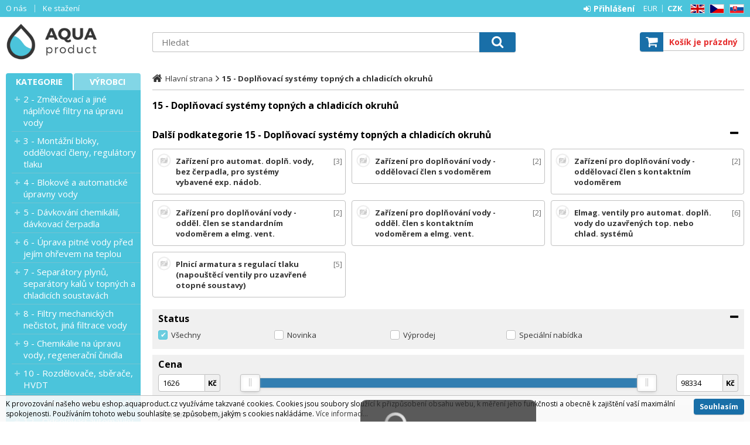

--- FILE ---
content_type: text/html
request_url: https://eshop.aquaproduct.cz/15-doplnovaci-systemy-topnych-a-chladicich-okruhu_c18.html
body_size: 16216
content:

<!DOCTYPE html>
<html lang="cs">

<head>
  
  <meta charset="utf-8" />
  <link rel="canonical" href="https://eshop.aquaproduct.cz/15-doplnovaci-systemy-topnych-a-chladicich-okruhu_c18.html" /><title>15 - Doplňovací systémy topných a chladicích okruhů | Aquaproduct s.r.o.</title>
<meta name="keywords" content="15 - Doplňovací systémy topných a chladicích okruhů," />
<meta name="description" content="15 - Doplňovací systémy topných a chladicích okruhů|" />
<meta name="robots" content="all, follow" />

<link rel="next" href="https://eshop.aquaproduct.cz/15-doplnovaci-systemy-topnych-a-chladicich-okruhu_c18.html?page=2" />
 
  <meta name="viewport" content="width=device-width, initial-scale=1" />
  <meta name="author" content="Cybersoft s.r.o." />
  
  <link rel="shortcut icon" href="img/favicon.ico" />
  <link rel="sitemap" href="sitemap/sitemap_index.xml" />
  
<link rel="stylesheet" href="css/styles.css?ver=0-1-112103" />
<link rel="stylesheet" href="status_css.asp?ver=0-1" />

  <script type="text/javascript" src="https://ajax.googleapis.com/ajax/libs/jquery/3.6.0/jquery.min.js"></script>
  <script type="text/javascript" src="https://ajax.googleapis.com/ajax/libs/jqueryui/1.12.1/jquery-ui.min.js"></script>
  <link rel="preconnect" href="https://fonts.gstatic.com">
  <link href="https://fonts.googleapis.com/css2?family=Open+Sans:ital,wght@0,400;0,700;1,400&display=swap" rel="stylesheet">
  
<script type="text/javascript" src="js/scripts.js?ver=0-1-112132"></script>
<script type="text/javascript" src="strings_js.asp?lngid=2&amp;ver=0-1"></script>

<script type='text/javascript' src='js/spresenttrees.js?ver=0-1-112132'></script>

</head>

<body>
  
    <noscript>
      <iframe src="//www.googletagmanager.com/ns.html?id=GTM-NXFC96N" height="0" width="0" style="display:none; visibility:hidden;"></iframe>
    </noscript>
  
  <div id="maincont" class="spresenttrees " data-lang="2" data-logged="0" data-cache-spt="0" data-whisper="1" data-ordering="1" data-seo="1">
    <div id="headercont" class="cont">
      <header>
        <div class="boxcont top">
          <nav>
            <div id="menu-icon">
              <span></span>
              <span></span>
              <span></span>
            </div>
            <ul class="webmenu menuid_1"><li class=""><a class="" href=""><span>O nás</span></a><ul><li><a  href="/o-nas_ma3.html" class="" title="O nás"><span>O nás</span></a></li><li><a  href="/kontakty_ma87.html" class="" title="Kontakty"><span>Kontakty</span></a></li></ul></li><li class=""><a class="" href=""><span>Ke stažení</span></a><ul><li><a  href="/technicke-listy_ma85.html" class="" title="Technické listy"><span>Technické listy</span></a></li><li><a  href="/technologicka-schemata_ma82.html" class="" title="Technologická schémata"><span>Technologická schémata</span></a></li><li><a  href="/prohlaseni-o-shode_ma83.html" class="" title="Prohlášení o shodě"><span>Prohlášení o shodě</span></a></li><li><a  href="/navody-k-obsluze_ma84.html" class="" title="Návody k obsluze"><span>Návody k obsluze</span></a></li></ul></li></ul>
          </nav>
          <div class="boxcont i18n lng">
  <ul class="icons">                              
    <li><a onclick="setLocalization('setlng', 'lngid', 1)" class="en">EN</a></li>
    <li><a onclick="setLocalization('setlng', 'lngid', 2)" class="cz">CZ</a></li>                
    <li><a onclick="setLocalization('setlng', 'lngid', 3)" class="sk">SK</a></li>
    <!-- li><a onclick="setLocalization('setlng', 'lngid', 4)" class="pl">PL</a></li -->
    <!-- li><a onclick="setLocalization('setlng', 'lngid', 5)" class="de">DE</a></li -->
    <!-- li><a onclick="setLocalization('setlng', 'lngid', 6)" class="hu">HU</a></li -->
  </ul>
</div>
<div class="boxcont i18n cur">
  <ul class="text">
    <!-- li><a onclick="setLocalization('setcur', 'curid', 30)" class="usd">USD</a></li -->
    <li><a onclick="setLocalization('setcur', 'curid', 14)" class="eur">EUR</a></li>
    <li><a onclick="setLocalization('setcur', 'curid', 0)" class="cz act">CZK</a></li>
  </ul>
</div>
          <div id="logincont" class="boxcont login">
  <div class="hdr btn-icon btn-login"><span>Přihlášení</span></div>
  <div class="cnt">
    <form action="default.asp" method="post" name="login">
      <input type="hidden" name="cls" value="login" />
      <input type="text" name="~ConLogName" title="Přihlašovací jméno" minlength="2" maxlength="50" value="" placeholder="Přihlašovací jméno" required/>
      <input type="password" class="pswd" name="~ConLogPswd" title="Heslo" minlength="4" maxlength="32" value="" placeholder="Heslo" autocomplete="off" required/>
      <button class="btn btn-login submit" type="submit">
        <span>Přihlásit se</span>
      </button>
      <ul>
        <li><input type="checkbox" value="1" id="conlogsave" name="conlogsave"><label for="conlogsave">Trvalé přihlášení</label></li>
        <li><a href="default.asp?cls=catalog&amp;xsl=xcompany&amp;catalogs=forcompany">Registrace</a></li>
        <li><a href="default.asp?cls=login&amp;newpswd=1">Zapomněli jste heslo?</a></li>
      </ul>
    </form>
  </div>     
</div> 
        </div>
        <div id="tree-icon">
          <span></span>
          <span></span>
          <span></span>
        </div>  
        <div class="boxcont logo">
          
            <a href="default.asp" title="Aquaproduct s.r.o.">Aquaproduct s.r.o.</a>
          
        </div>
        <div id="basketcont" class="boxcont basket">
  <div class="cnt">
    <a class="btn btn-buy" href="nakupni-kosik.html">
      <div class="count basketcount ds_none">
        0
      </div>
    </a>
    <span class="price basketprice">
      Košík je prázdný
    </span>
  </div>
</div><div class="boxcont compare prodlist ds_none">              
  <div class="hdr">
    <a class="btn btn-comp btn-second" title="Srovnání produktů"></a>
    <span class="count compcount">0</span>
  </div>            	
  <div class="cnt">
    <form>
      <input type="hidden" name="cls" value="iisutil" />
      <input type="hidden" name="action" value="stiparcomp" />
      <ul></ul>
    </form>
  </div>                	            	        
</div>
        <div class="boxcont search">
          <span class="btn btn-res btn-search">&#160;</span>
          <div class="cnt">
            <form method="get" action="default.asp?">
              <input type="hidden" name="cls" value="stoitems" />
              
                <input type="hidden" name="stifulltext_search" value="and" />
              
              <input id="whisperinput" type="search" name="fulltext" placeholder='Hledat' autocomplete="off" />
              <button class="btn btn-search" type="submit"><span>Hledat</span></button>
            </form>
            <div class="boxcont whisper">
              <div id="frqsrchword-box" class="boxcont"></div>
              <div id="whisper-box" class="boxcont"></div>
            </div>
          </div>
          
            <script type="text/javascript">initWhisper();</script>
          
        </div>
      </header>
      
    </div>
    <div id="centercont" class="cont">
      <div id="leftcont" class="cont">
        <div class="boxcont tree">
          <div class="hdr">
            <ul>
              <li class='act' onclick="loadSpresentTree(0);" data-sptree="0">
                Kategorie
              </li>
              <li class='' onclick="loadSpresentTree(1);" data-sptree="1">
                Výrobci
              </li>
            </ul>
          </div>
          <nav>
            <ul id='sptid_0' class='spresenttree'><li id='sptsubid_4' class='plus' data-strid='4'><span></span><a href='2-zmekcovaci-a-jine-naplnove-filtry-na-upravu-vody_c4.html'  title='2 - Změkčovací a jiné náplňové filtry na úpravu vody' >2 - Změkčovací a jiné náplňové filtry na úpravu vody</a></li><li id='sptsubid_6' class='plus' data-strid='6'><span></span><a href='3-montazni-bloky-oddelovaci-cleny-regulatory-tlaku_c6.html'  title='3 - Montážní bloky, oddělovací členy, regulátory tlaku' >3 - Montážní bloky, oddělovací členy, regulátory tlaku</a></li><li id='sptsubid_7' class='plus' data-strid='7'><span></span><a href='4-blokove-a-automaticke-upravny-vody_c7.html'  title='4 - Blokové a automatické úpravny vody' >4 - Blokové a automatické úpravny vody</a></li><li id='sptsubid_8' class='plus' data-strid='8'><span></span><a href='5-davkovani-chemikalii-davkovaci-cerpadla_c8.html'  title='5 - Dávkování chemikálií, dávkovací čerpadla' >5 - Dávkování chemikálií, dávkovací čerpadla</a></li><li id='sptsubid_9' class='plus' data-strid='9'><span></span><a href='6-uprava-pitne-vody-pred-jejim-ohrevem-na-teplou_c9.html'  title='6 - Úprava pitné vody před jejím ohřevem na teplou' >6 - Úprava pitné vody před jejím ohřevem na teplou</a></li><li id='sptsubid_10' class='plus' data-strid='10'><span></span><a href='7-separatory-plynu-separatory-kalu-v-topnych-a-chladicich-soustavach_c10.html'  title='7 - Separátory plynů, separátory kalů v topných a chladicích soustavách' >7 - Separátory plynů, separátory kalů v topných a chladicích soustavách</a></li><li id='sptsubid_11' class='plus' data-strid='11'><span></span><a href='8-filtry-mechanickych-necistot-jina-filtrace-vody_c11.html'  title='8 - Filtry mechanických nečistot, jiná filtrace vody' >8 - Filtry mechanických nečistot, jiná filtrace vody</a></li><li id='sptsubid_12' class='plus' data-strid='12'><span></span><a href='9-chemikalie-na-upravu-vody-regeneracni-cinidla_c12.html'  title='9 - Chemikálie na úpravu vody, regenerační činidla' >9 - Chemikálie na úpravu vody, regenerační činidla</a></li><li id='sptsubid_13' class='plus' data-strid='13'><span></span><a href='10-rozdelovace-sberace-hvdt_c13.html'  title='10 - Rozdělovače, sběrače, HVDT' >10 - Rozdělovače, sběrače, HVDT</a></li><li id='sptsubid_14' class='plus' data-strid='14'><span></span><a href='11-kalniky-chladice-vzorku_c14.html'  title='11 - Kalníky, chladiče vzorků' >11 - Kalníky, chladiče vzorků</a></li><li id='sptsubid_15' class='plus' data-strid='15'><span></span><a href='12-odsolovaci-automatiky-glykolove-stanice_c15.html'  title='12 - Odsolovací automatiky, glykolové stanice' >12 - Odsolovací automatiky, glykolové stanice</a></li><li id='sptsubid_16' class='plus' data-strid='16'><span></span><a href='13-uv-lampy-bakteriologicke-zabezpeceni-vody_c16.html'  title='13 - UV lampy, bakteriologické zabezpečení vody' >13 - UV lampy, bakteriologické zabezpečení vody</a></li><li id='sptsubid_17' class='plus' data-strid='17'><span></span><a href='14-stanice-reverzni-osmozy-konduktometry_c17.html'  title='14 - Stanice reverzní osmózy, konduktometry' >14 - Stanice reverzní osmózy, konduktometry</a></li><li id='sptsubid_18' class='plus' data-strid='18'><span></span><a href='15-doplnovaci-systemy-topnych-a-chladicich-okruhu_c18.html'  title='15 - Doplňovací systémy topných a chladicích okruhů' >15 - Doplňovací systémy topných a chladicích okruhů</a></li></ul>
          </nav>
        </div>
             
      </div>
      <div id="contentcont" class="cont contentcont spresenttrees wleft">
        <div class="boxcont navbar">
<ul>
<li class="hp">
<a href="/"><span>Hlavní strana</span></a>
</li>
<li>
<h1>
<span>15 - Doplňovací systémy topných a chladicích okruhů</span>
</h1>
</li></ul>
<script type="application/ld+json">
          {
          "@context": "http://schema.org",
          "@type": "BreadcrumbList",
          "itemListElement": [{"@type":"ListItem","position":1,"item":{"@id":"https://eshop.aquaproduct.cz/15-doplnovaci-systemy-topnych-a-chladicich-okruhu_c18.html","name":"15 - Doplňovací systémy topných a chladicích okruhů"}}]}
        </script>
<input type="hidden" id="tc_code" name="tc_code" value="18," />
</div>
<script type="text/javascript">
        var dataLayer = [{"pageType": "category", "categoryName": "15 - Doplňovací systémy topných a chladicích okruhů"}];
      </script>
<div class="boxcont stinote">
<div class="hdr">
<p>15 - Doplňovací systémy topných a chladicích okruhů</p>
</div>
<div class="cnt">
<div class="clear"></div>
</div>
</div>
<div id="subcatscont" class="boxcont subcats">
<div class="hdr"><p>Další podkategorie 15 - Doplňovací systémy topných a chladicích okruhů</p></div>
<div class="cnt">
<ul>
<li>
<a href="15-doplnovaci-systemy-topnych-a-chladicich-okruhu-zarizeni-pro-automat-dopln-vody-bez-cerpadla-pro-systemy-vybavene-exp-nadob-_c313.html" title="Zařízení pro automat. doplň. vody, bez čerpadla, pro systémy vybavené exp. nádob.">
<span class="img">
<img src="img/no-photo.png" alt="" />
</span>
<span class="name ">Zařízení pro automat. doplň. vody, bez čerpadla, pro systémy vybavené exp. nádob.</span>
<span class="count">3</span>
</a>
</li>
<li>
<a href="15-doplnovaci-systemy-topnych-a-chladicich-okruhu-zarizeni-pro-doplnovani-vody-oddelovaci-clen-s-vodomerem_c320.html" title="Zařízení pro doplňování vody - oddělovací člen s vodoměrem">
<span class="img">
<img src="img/no-photo.png" alt="" />
</span>
<span class="name ">Zařízení pro doplňování vody - oddělovací člen s vodoměrem</span>
<span class="count">2</span>
</a>
</li>
<li>
<a href="15-doplnovaci-systemy-topnych-a-chladicich-okruhu-zarizeni-pro-doplnovani-vody-oddelovaci-clen-s-kontaktnim-vodomerem_c321.html" title="Zařízení pro doplňování vody - oddělovací člen s kontaktním vodoměrem">
<span class="img">
<img src="img/no-photo.png" alt="" />
</span>
<span class="name ">Zařízení pro doplňování vody - oddělovací člen s kontaktním vodoměrem</span>
<span class="count">2</span>
</a>
</li>
<li>
<a href="15-doplnovaci-systemy-topnych-a-chladicich-okruhu-zarizeni-pro-doplnovani-vody-oddel-clen-se-standardnim-vodomerem-a-elmg-vent-_c322.html" title="Zařízení pro doplňování vody - odděl. člen se standardním vodoměrem a elmg. vent.">
<span class="img">
<img src="img/no-photo.png" alt="" />
</span>
<span class="name ">Zařízení pro doplňování vody - odděl. člen se standardním vodoměrem a elmg. vent.</span>
<span class="count">2</span>
</a>
</li>
<li>
<a href="15-doplnovaci-systemy-topnych-a-chladicich-okruhu-zarizeni-pro-doplnovani-vody-oddel-clen-s-kontaktnim-vodomerem-a-elmg-vent-_c323.html" title="Zařízení pro doplňování vody - odděl. člen s kontaktním vodoměrem a elmg. vent.">
<span class="img">
<img src="img/no-photo.png" alt="" />
</span>
<span class="name ">Zařízení pro doplňování vody - odděl. člen s kontaktním vodoměrem a elmg. vent.</span>
<span class="count">2</span>
</a>
</li>
<li>
<a href="15-doplnovaci-systemy-topnych-a-chladicich-okruhu-elmag-ventily-pro-automat-dopln-vody-do-uzavrenych-top-nebo-chlad-systemu_c324.html" title="Elmag. ventily pro automat. doplň. vody do uzavřených top. nebo chlad. systémů">
<span class="img">
<img src="img/no-photo.png" alt="" />
</span>
<span class="name ">Elmag. ventily pro automat. doplň. vody do uzavřených top. nebo chlad. systémů</span>
<span class="count">6</span>
</a>
</li>
<li>
<a href="15-doplnovaci-systemy-topnych-a-chladicich-okruhu-plnici-armatura-s-regulaci-tlaku-napousteci-ventily-pro-uzavrene-otopne-soustavy-_c325.html" title="Plnicí armatura s regulací tlaku (napouštěcí ventily pro uzavřené otopné soustavy)">
<span class="img">
<img src="img/no-photo.png" alt="" />
</span>
<span class="name ">Plnicí armatura s regulací tlaku (napouštěcí ventily pro uzavřené otopné soustavy)</span>
<span class="count">5</span>
</a>
</li>
</ul>
</div>
</div>
<div id="filterstatuscont" class="boxcont filter status">
<div class="hdr"><p>Status</p></div>
<div class="cnt">
<form method="get" name="stistssrch" action="default.asp?">
<input type="hidden" name="strid" value="18" />
<input type="hidden" name="cls" value="spresenttrees" />
<input class="all" type="checkbox" name="status" id="srchsts" value="" checked="1" />
<label for="srchsts">Všechny</label>
<input type="checkbox" name="status" id="srchsts1" value="1"></input>
<label for="srchsts1">Novinka</label>
<input type="checkbox" name="status" id="srchsts2" value="2"></input>
<label for="srchsts2">Výprodej</label>
<input type="checkbox" name="status" id="srchsts3" value="3"></input>
<label for="srchsts3">Speciální nabídka</label>
</form>
</div>
</div>
<div id="filterprcrangecont" class="boxcont filter prcrange">
<div class="hdr"><p>Cena</p></div>
<div class="cnt">
<form method="get" name="stiprcsrch" action="default.asp?">
<input type="hidden" name="stipricedefcurcode" id="stipricedefcurcode" class="stipricedefcurcode" value="" disabled="disabled" />
<input type="hidden" name="stipricedefcurrate" id="stipricedefcurrate" class="stipricedefcurrate" value="" disabled="disabled" />
<div class="price-inputs">
<div class="from">
<input id="stipricefrom" type="text" class="input-number stipricerange" name="stipricetotfrom" maxlength="10" value="1626" data-price="1626" />
<u class="curcode">Kč</u>
</div>
<div id="price-range" class="price-range"></div>
<div class="to">
<input id="stipriceto" type="text" class="input-number stipricerange" name="stipricetotto" maxlength="10" value="98334" data-price="98334" />
<u class="curcode">Kč</u>
</div>
</div>
</form>
</div>
</div>
<div id="filterstiparinfcont" class="boxcont filter stiparinf">
<div class="hdr"><p>Parametrický filtr</p></div>
<div class="cnt">
<input id="fltrparamsinput" type="hidden" value="18" />
</div>
</div>
<script type="text/javascript">loadParamsFilter();</script>
<div id="filterfulltextcont" class="boxcont filter fulltext">
<div class="hdr"><p>Podrobné vyhledávání</p></div>
<div class="cnt">
<form method="get" name="stisrch" action="default.asp?">
<input type="hidden" name="page" value="1" disabled="1" />
<input type="hidden" name="strid" value="18" />
<input type="search" name="fulltext" value="" size="24" title="Text" placeholder="Text" />
<input type="search" name="stiplname" value="" size="24" title="Název" placeholder="Název" />
<input type="search" name="sticode" value="" size="10" title="Kód" placeholder="Kód" />
<input type="search" name="stipartno" value="" size="10" title="Part No." placeholder="Part No." />
<div class="radio-group">
<input type="radio" name="cls" value="spresenttrees" checked="checked" id="rdbspstr" />
<label for="rdbspstr" class="radio histree">v této větvi</label>
<input type="radio" name="cls" value="stoitems" id="rdbsti" />
<label for="rdbsti" class="radio alltree">ve všech</label>
</div>
<button class="btn btn-search">
<span>Hledat</span>
</button>
</form>
</div>
</div>
<div id="filterorderbycont" class="boxcont filter orderby half">
<div class="hdr"><p>Řadit podle</p></div>
<div class="cnt">
<div class="custom-select">
<select id="orderselector" class="orderselector" name="setstiordercook">
<option value="" selected="selected">výchozí řazení</option>
<option value="stic">data</option>
<option value="sticode">kódu</option>
<option value="stiplname">názvu</option>
<option value="sipprice">ceny</option>
</select>
</div>
<input id="orderbysort" type="hidden" name="orderbysort" value="" />
<a class="btn btn-up ordersort " data-sort="" title="vzestupně"><span>vzestupně</span></a>
<a class="btn btn-down ordersort " data-sort="_desc" title="sestupně"><span>sestupně</span></a>
</div>
<script type="text/javascript">initOrderBy();</script>
</div>
<div id="filterstorecont" class="boxcont filter store half">
<div class="hdr"><p>Filtr skladu</p></div>
<div class="cnt">
<form method="get" name="stistockfilter" action="default.asp?">
<div class="boxcont">
<input id="allstockfilter" class="noserialize" type="radio" name="stock" />
<label for="allstockfilter" class="radio">skladem</label>
<input id="nostockfilter" class="noserialize" type="radio" name="stock" checked="" />
<label for="nostockfilter" class="radio">vše</label>
</div>
<div id="availstocks" class="boxcont stocks ds_none">
<div class="hdr"><p>Sklad</p></div>
<div class="cnt">
<input id="stockid29" type="checkbox" name="onstockiqud" value="29" />
<label for="stockid29"> AQU </label>
</div>
</div>
</form>
</div>
</div>
<div id="productlistjx" class="boxcont productlist" data-strid="18" data-cls="spresenttrees" data-url="cls=spresenttrees&amp;strid=18">
<div class="boxcont listpage ">
<div class="cnt">
<div class="boxcont pagetext">
<div class="cnt">
<div class="recordcount">23 produktů</div>
<div class="pagecount">2 stránky</div>
</div>
</div>
<div class="boxcont pagenav">
<div class="cnt">
<div class="page first "><a href="/15-doplnovaci-systemy-topnych-a-chladicich-okruhu_c18.html?page=1#prodlistanchor"><span>na začátek</span></a></div>
<div class="page prev "><a href="/15-doplnovaci-systemy-topnych-a-chladicich-okruhu_c18.html?page=0#prodlistanchor"><span>zpět o jednu stránku</span></a></div>
<div class="page num act"><a href="/15-doplnovaci-systemy-topnych-a-chladicich-okruhu_c18.html?page=1#prodlistanchor">1</a></div>
<div class="page num "><a href="/15-doplnovaci-systemy-topnych-a-chladicich-okruhu_c18.html?page=2#prodlistanchor">2</a></div>
<div class="page next act"><a href="/15-doplnovaci-systemy-topnych-a-chladicich-okruhu_c18.html?page=2#prodlistanchor"><span>dopředu o jednu stránku</span></a></div>
<div class="page last act"><a href="/15-doplnovaci-systemy-topnych-a-chladicich-okruhu_c18.html?page=2#prodlistanchor"><span>na konec</span></a></div>
<div class="page all ds_none"><a href="/15-doplnovaci-systemy-topnych-a-chladicich-okruhu_c18.html?page=1&amp;pagesize=23"><span>vše najednou</span></a></div>
</div>
</div>
<div class="boxcont showstyle">
<div class="cnt">
<div class="styletab table "><a title="tabulkový výpis" href="/15-doplnovaci-systemy-topnych-a-chladicich-okruhu_c18.html?setstishowstyle=0"><span>tabulkový výpis</span></a></div>
<div class="styletab list "><a title="s obrázky" href="/15-doplnovaci-systemy-topnych-a-chladicich-okruhu_c18.html?setstishowstyle=1"><span>s obrázky</span></a></div>
<div class="styletab gallery act"><a title="galerie" href="/15-doplnovaci-systemy-topnych-a-chladicich-okruhu_c18.html?setstishowstyle=2"><span>galerie</span></a></div>
</div>
</div>
<div class="boxcont paging">
<div class="cnt">
<p>Položek na stránku:</p>
<input type="text" class="pagesize" name="pagesize" value="20" />
</div>
<script type="text/javascript">initPageSize();</script>
</div>
<div class="clear"> </div>
</div>
</div>
<div id="prodlistanchor" class="boxcont products">
<div class="hdr">
<div class="clear"> </div>
</div>
<div class="cnt">
<div class="prodbox " data-stiid="2320">
<div class="hdr">
<h2><a class="stiplname" href="elmag-ventil-scg238a048-230v-ac-3-4-_d2320.html" data-link="product">Elmag.ventil SCG238A048, 230V AC, 3/4"</a></h2></div>
<div class="cnt">
<div class="img">
<a data-link="product" href="elmag-ventil-scg238a048-230v-ac-3-4-_d2320.html">
<img src="elmag-ventil-scg238a048-230v-ac-3-4-_ig2320.jpg?attname=thumbnail&amp;attpedid=52" alt="Elmag.ventil SCG238A048, 230V AC, 3/4&quot;" loading="auto" />
</a>
</div>
<div class="note"><p>SCG238A jsou dvoucestné přímo ovládané elektromagnetické ventily, které  se
v uzavřených vytápěcích nebo chladících systémech používají pro možnost automatického doplňování systému. V normálním stavu zavřeno. Elektromagnet ventilu otevře průtok vo</p></div>
<div class="price">
<div class="wovat">
<span>5 019<u> Kč</u> </span>
<p>bez DPH</p>
</div>
<div class="wvat">
<span>6 073<u> Kč</u> </span>
<p>s DPH</p>
</div>
</div>
<div class="tools">
<div class="status">
<div class="clear"> </div>
<div class="clear"></div>
</div>
<div class="buttons">
<a class="btn btn-comp btn-second comp" href="javascript:addToCompare(2320);" title="Porovnat"><span>Porovnat</span></a>
</div>
<div class="availability inet">
<a class="modal iframe" title="více o stavu skladu" href="print.asp?cls=queues&amp;quedir=0&amp;catalog=queuedefinition&amp;queqtyrequired=1&amp;stiid=2320">
<div class="stock yes">
<p>skladem</p>
</div>
</a>
</div>
<div class="buybox">
<form>
<input type="hidden" value="2320" name="stiid" />
<div class="qtybox " data-stinondivqty="1">
<input class="qty" type="text" onkeypress="if(event.keyCode==13) return buy(this);" maxlength="4" value="1" name="qty" />
<p class="up fa fa-plus"></p>
<p class="down fa fa-minus"></p>
</div>
<a class="btn btn-buy" onclick="javascript:buy(this);dataLayer.push({'event': 'addToCart', 'productId': 2320});">
<span>Do košíku</span>
<u></u>
</a>
</form>
</div>
</div>
</div>
</div>
<div class="prodbox " data-stiid="2321">
<div class="hdr">
<h2><a class="stiplname" href="elmag-ventil-scg238a050-1-_d2321.html" data-link="product">Elmag.ventil SCG238A050, 1"</a></h2></div>
<div class="cnt">
<div class="img">
<a data-link="product" href="elmag-ventil-scg238a050-1-_d2321.html">
<img src="elmag-ventil-scg238a050-1-_ig2321.jpg?attname=thumbnail&amp;attpedid=52" alt="Elmag.ventil SCG238A050, 1&quot;" loading="auto" />
</a>
</div>
<div class="note"><p>SCG238A jsou dvoucestné přímo ovládané elektromagnetické ventily, které  se
v uzavřených vytápěcích nebo chladících systémech používají pro možnost automatického doplňování systému. V normálním stavu zavřeno. Elektromagnet ventilu otevře průtok vo</p></div>
<div class="price">
<div class="wovat">
<span>5 450<u> Kč</u> </span>
<p>bez DPH</p>
</div>
<div class="wvat">
<span>6 594<u> Kč</u> </span>
<p>s DPH</p>
</div>
</div>
<div class="tools">
<div class="status">
<div class="clear"> </div>
<div class="clear"></div>
</div>
<div class="buttons">
<a class="btn btn-comp btn-second comp" href="javascript:addToCompare(2321);" title="Porovnat"><span>Porovnat</span></a>
</div>
<div class="availability inet">
<a class="modal iframe" title="více o stavu skladu" href="print.asp?cls=queues&amp;quedir=0&amp;catalog=queuedefinition&amp;queqtyrequired=1&amp;stiid=2321">
<div class="stock out avail7">
<p>2 týdny</p>
</div>
</a>
</div>
<div class="buybox">
<form>
<input type="hidden" value="2321" name="stiid" />
<div class="qtybox " data-stinondivqty="1">
<input class="qty" type="text" onkeypress="if(event.keyCode==13) return buy(this);" maxlength="4" value="1" name="qty" />
<p class="up fa fa-plus"></p>
<p class="down fa fa-minus"></p>
</div>
<a class="btn btn-buy" onclick="javascript:buy(this);dataLayer.push({'event': 'addToCart', 'productId': 2321});">
<span>Do košíku</span>
<u></u>
</a>
</form>
</div>
</div>
</div>
</div>
<div class="prodbox " data-stiid="8738">
<div class="hdr">
<h2><a class="stiplname" href="ocv-1-2-em-oddel-clen-s-vodom-a-elmg-ventilem_d8738.html" data-link="product">OČV 1/2" EM odděl.člen s vodom.a elmg.ventilem</a></h2></div>
<div class="cnt">
<div class="img">
<a data-link="product" href="ocv-1-2-em-oddel-clen-s-vodom-a-elmg-ventilem_d8738.html">
<img src="ocv-1-2-em-oddel-clen-s-vodom-a-elmg-ventilem_ig8738.jpg?attname=thumbnail&amp;attpedid=52" alt="OČV 1/2&quot; EM odděl.člen s vodom.a elmg.ventilem" loading="auto" />
</a>
</div>
<div class="note"><p>Oddělovací člen je určen pro doplňovací systémy v případě, že doplňování uzavřeného topného nebo chladicícho systému je přímo napojeno na řád pitné vody. Oddělovací člen bezpečně ochrání rozvody pitné vody před kontaminací  způsobenou zpětným tlakem, zpět</p></div>
<div class="price">
<div class="wovat">
<span>14 732<u> Kč</u> </span>
<p>bez DPH</p>
</div>
<div class="wvat">
<span>17 825<u> Kč</u> </span>
<p>s DPH</p>
</div>
</div>
<div class="tools">
<div class="status">
<div class="clear"> </div>
<div class="bundle mode-1">
<p>sestava</p>
</div>
</div>
<div class="buttons">
<a class="btn btn-comp btn-second comp" href="javascript:addToCompare(8738);" title="Porovnat"><span>Porovnat</span></a>
</div>
<div class="availability inet">
<div class="isbundle">
<a href="default.asp?cls=stoitem&amp;stiid=8738" title="sestava">S</a>
</div>
</div>
<div class="buybox">
<form>
<input type="hidden" value="8738" name="stiid" />
<div class="qtybox " data-stinondivqty="1">
<input class="qty" type="text" onkeypress="if(event.keyCode==13) return buy(this);" maxlength="4" value="1" name="qty" />
<p class="up fa fa-plus"></p>
<p class="down fa fa-minus"></p>
</div>
<a class="btn btn-buy" onclick="javascript:buy(this);dataLayer.push({'event': 'addToCart', 'productId': 8738});">
<span>Do košíku</span>
<u></u>
</a>
</form>
</div>
</div>
</div>
</div>
<div class="prodbox " data-stiid="8890">
<div class="hdr">
<h2><a class="stiplname" href="ocv-3-4-em-oddel-clen-s-vodom-a-elmg-ventilem_d8890.html" data-link="product">OČV 3/4" EM odděl.člen s vodom. a elmg. ventilem</a></h2></div>
<div class="cnt">
<div class="img">
<a data-link="product" href="ocv-3-4-em-oddel-clen-s-vodom-a-elmg-ventilem_d8890.html">
<img src="ocv-3-4-em-oddel-clen-s-vodom-a-elmg-ventilem_ig8890.jpg?attname=thumbnail&amp;attpedid=52" alt="OČV 3/4&quot; EM odděl.člen s vodom. a elmg. ventilem" loading="auto" />
</a>
</div>
<div class="note"><p>Oddělovací člen je určen pro doplňovací systémy v případě, že doplňování uzavřeného topného nebo chladicícho systému je přímo napojeno na řád pitné vody. Oddělovací člen bezpečně ochrání rozvody pitné vody před kontaminací  způsobenou zpětným tlakem, zpět</p></div>
<div class="price">
<div class="wovat">
<span>16 716<u> Kč</u> </span>
<p>bez DPH</p>
</div>
<div class="wvat">
<span>20 226<u> Kč</u> </span>
<p>s DPH</p>
</div>
</div>
<div class="tools">
<div class="status">
<div class="clear"> </div>
<div class="bundle mode-1">
<p>sestava</p>
</div>
</div>
<div class="buttons">
<a class="btn btn-comp btn-second comp" href="javascript:addToCompare(8890);" title="Porovnat"><span>Porovnat</span></a>
</div>
<div class="availability inet">
<div class="isbundle">
<a href="default.asp?cls=stoitem&amp;stiid=8890" title="sestava">S</a>
</div>
</div>
<div class="buybox">
<form>
<input type="hidden" value="8890" name="stiid" />
<div class="qtybox " data-stinondivqty="1">
<input class="qty" type="text" onkeypress="if(event.keyCode==13) return buy(this);" maxlength="4" value="1" name="qty" />
<p class="up fa fa-plus"></p>
<p class="down fa fa-minus"></p>
</div>
<a class="btn btn-buy" onclick="javascript:buy(this);dataLayer.push({'event': 'addToCart', 'productId': 8890});">
<span>Do košíku</span>
<u></u>
</a>
</form>
</div>
</div>
</div>
</div>
<div class="prodbox " data-stiid="8893">
<div class="hdr">
<h2><a class="stiplname" href="ockv-1-2-em-oddel-clen-s-kontakt-vodom-a-elmg-ventilem_d8893.html" data-link="product">OČKV 1/2" EM odděl.člen s kontakt.vodom. a elmg. ventilem</a></h2></div>
<div class="cnt">
<div class="img">
<a data-link="product" href="ockv-1-2-em-oddel-clen-s-kontakt-vodom-a-elmg-ventilem_d8893.html">
<img src="ockv-1-2-em-oddel-clen-s-kontakt-vodom-a-elmg-ventilem_ig8893.jpg?attname=thumbnail&amp;attpedid=52" alt="OČKV 1/2&quot; EM odděl.člen s kontakt.vodom. a elmg. ventilem" loading="auto" />
</a>
</div>
<div class="note"><p>Oddělovací člen je určen pro doplňovací systémy v případě, že doplňování uzavřeného topného nebo chladicícho systému je přímo napojeno na řád pitné vody. Oddělovací člen bezpečně ochrání rozvody pitné vody před kontaminací  způsobenou zpětným tlakem, zpět</p></div>
<div class="price">
<div class="wovat">
<span>16 275<u> Kč</u> </span>
<p>bez DPH</p>
</div>
<div class="wvat">
<span>19 693<u> Kč</u> </span>
<p>s DPH</p>
</div>
</div>
<div class="tools">
<div class="status">
<div class="clear"> </div>
<div class="clear"></div>
</div>
<div class="buttons">
<a class="btn btn-comp btn-second comp" href="javascript:addToCompare(8893);" title="Porovnat"><span>Porovnat</span></a>
</div>
<div class="availability inet">
<a class="modal iframe" title="více o stavu skladu" href="print.asp?cls=queues&amp;quedir=0&amp;catalog=queuedefinition&amp;queqtyrequired=1&amp;stiid=8893">
<div class="stock no">
<p>není skladem</p>
</div>
</a>
</div>
<div class="buybox">
<form>
<input type="hidden" value="8893" name="stiid" />
<div class="qtybox " data-stinondivqty="1">
<input class="qty" type="text" onkeypress="if(event.keyCode==13) return buy(this);" maxlength="4" value="1" name="qty" />
<p class="up fa fa-plus"></p>
<p class="down fa fa-minus"></p>
</div>
<a class="btn btn-buy" onclick="javascript:buy(this);dataLayer.push({'event': 'addToCart', 'productId': 8893});">
<span>Do košíku</span>
<u></u>
</a>
</form>
</div>
</div>
</div>
</div>
<div class="prodbox " data-stiid="8894">
<div class="hdr">
<h2><a class="stiplname" href="ockv-3-4-em-oddel-clen-s-kontakt-vodom-a-elmg-ventilem_d8894.html" data-link="product">OČKV 3/4" EM odděl.člen s kontakt.vodom. a elmg. ventilem</a></h2></div>
<div class="cnt">
<div class="img">
<a data-link="product" href="ockv-3-4-em-oddel-clen-s-kontakt-vodom-a-elmg-ventilem_d8894.html">
<img src="ockv-3-4-em-oddel-clen-s-kontakt-vodom-a-elmg-ventilem_ig8894.jpg?attname=thumbnail&amp;attpedid=52" alt="OČKV 3/4&quot; EM odděl.člen s kontakt.vodom. a elmg. ventilem" loading="auto" />
</a>
</div>
<div class="note"><p>Oddělovací člen je určen pro doplňovací systémy v případě, že doplňování uzavřeného topného nebo chladicícho systému je přímo napojeno na řád pitné vody. Oddělovací člen bezpečně ochrání rozvody pitné vody před kontaminací  způsobenou zpětným tlakem, zpět</p></div>
<div class="price">
<div class="wovat">
<span>18 858<u> Kč</u> </span>
<p>bez DPH</p>
</div>
<div class="wvat">
<span>22 818<u> Kč</u> </span>
<p>s DPH</p>
</div>
</div>
<div class="tools">
<div class="status">
<div class="clear"> </div>
<div class="clear"></div>
</div>
<div class="buttons">
<a class="btn btn-comp btn-second comp" href="javascript:addToCompare(8894);" title="Porovnat"><span>Porovnat</span></a>
</div>
<div class="availability inet">
<a class="modal iframe" title="více o stavu skladu" href="print.asp?cls=queues&amp;quedir=0&amp;catalog=queuedefinition&amp;queqtyrequired=1&amp;stiid=8894">
<div class="stock no">
<p>není skladem</p>
</div>
</a>
</div>
<div class="buybox">
<form>
<input type="hidden" value="8894" name="stiid" />
<div class="qtybox " data-stinondivqty="1">
<input class="qty" type="text" onkeypress="if(event.keyCode==13) return buy(this);" maxlength="4" value="1" name="qty" />
<p class="up fa fa-plus"></p>
<p class="down fa fa-minus"></p>
</div>
<a class="btn btn-buy" onclick="javascript:buy(this);dataLayer.push({'event': 'addToCart', 'productId': 8894});">
<span>Do košíku</span>
<u></u>
</a>
</form>
</div>
</div>
</div>
</div>
<div class="prodbox " data-stiid="8895">
<div class="hdr">
<h2><a class="stiplname" href="elmag-ventil-scg238a046-1-2-_d8895.html" data-link="product">Elmag.ventil SCG238A046, 1/2"</a></h2></div>
<div class="cnt">
<div class="img">
<a data-link="product" href="elmag-ventil-scg238a046-1-2-_d8895.html">
<img src="elmag-ventil-scg238a046-1-2-_ig8895.jpg?attname=thumbnail&amp;attpedid=52" alt="Elmag.ventil SCG238A046, 1/2&quot;" loading="auto" />
</a>
</div>
<div class="note"><p>SCG238A jsou dvoucestné přímo ovládané elektromagnetické ventily, které  se
v uzavřených vytápěcích nebo chladících systémech používají pro možnost automatického doplňování systému. V normálním stavu zavřeno. Elektromagnet ventilu otevře průtok vo</p></div>
<div class="price">
<div class="wovat">
<span>3 455<u> Kč</u> </span>
<p>bez DPH</p>
</div>
<div class="wvat">
<span>4 180<u> Kč</u> </span>
<p>s DPH</p>
</div>
</div>
<div class="tools">
<div class="status">
<div class="clear"> </div>
<div class="clear"></div>
</div>
<div class="buttons">
<a class="btn btn-comp btn-second comp" href="javascript:addToCompare(8895);" title="Porovnat"><span>Porovnat</span></a>
</div>
<div class="availability inet">
<a class="modal iframe" title="více o stavu skladu" href="print.asp?cls=queues&amp;quedir=0&amp;catalog=queuedefinition&amp;queqtyrequired=1&amp;stiid=8895">
<div class="stock yes">
<p>skladem</p>
</div>
</a>
</div>
<div class="buybox">
<form>
<input type="hidden" value="8895" name="stiid" />
<div class="qtybox " data-stinondivqty="1">
<input class="qty" type="text" onkeypress="if(event.keyCode==13) return buy(this);" maxlength="4" value="1" name="qty" />
<p class="up fa fa-plus"></p>
<p class="down fa fa-minus"></p>
</div>
<a class="btn btn-buy" onclick="javascript:buy(this);dataLayer.push({'event': 'addToCart', 'productId': 8895});">
<span>Do košíku</span>
<u></u>
</a>
</form>
</div>
</div>
</div>
</div>
<div class="prodbox " data-stiid="8898">
<div class="hdr">
<h2><a class="stiplname" href="hnw-vf06-1-2a-napousteci-ventil_d8898.html" data-link="product">HNW VF06-1/2A napouštěcí ventil</a></h2></div>
<div class="cnt">
<div class="img">
<a data-link="product" href="hnw-vf06-1-2a-napousteci-ventil_d8898.html">
<img src="hnw-vf06-1-2a-napousteci-ventil_ig8898.jpg?attname=thumbnail&amp;attpedid=52" alt="HNW VF06-1/2A napouštěcí ventil" loading="auto" />
</a>
</div>
<div class="note"><p>Napouštěcí ventil VF06 a VF04 umožňuje jednoduché a bezpečné napouštění nebo doplňování uzavřených otopných soustav. Ventil se po poklesu tlaku vody pod nastavenou hodnotu automaticky otevře a doplní množství vody na požadovaný provozní tlak systému. Po z</p></div>
<div class="price">
<div class="wovat">
<span>2 121<u> Kč</u> </span>
<p>bez DPH</p>
</div>
<div class="wvat">
<span>2 566<u> Kč</u> </span>
<p>s DPH</p>
</div>
</div>
<div class="tools">
<div class="status">
<div class="clear"> </div>
<div class="clear"></div>
</div>
<div class="buttons">
<a class="btn btn-comp btn-second comp" href="javascript:addToCompare(8898);" title="Porovnat"><span>Porovnat</span></a>
</div>
<div class="availability inet">
<a class="modal iframe" title="více o stavu skladu" href="print.asp?cls=queues&amp;quedir=0&amp;catalog=queuedefinition&amp;queqtyrequired=1&amp;stiid=8898">
<div class="stock out avail7">
<p>2 týdny</p>
</div>
</a>
</div>
<div class="buybox">
<form>
<input type="hidden" value="8898" name="stiid" />
<div class="qtybox " data-stinondivqty="1">
<input class="qty" type="text" onkeypress="if(event.keyCode==13) return buy(this);" maxlength="4" value="1" name="qty" />
<p class="up fa fa-plus"></p>
<p class="down fa fa-minus"></p>
</div>
<a class="btn btn-buy" onclick="javascript:buy(this);dataLayer.push({'event': 'addToCart', 'productId': 8898});">
<span>Do košíku</span>
<u></u>
</a>
</form>
</div>
</div>
</div>
</div>
<div class="prodbox " data-stiid="8899">
<div class="hdr">
<h2><a class="stiplname" href="hnw-vf04-1-2e-napousteci-ventil_d8899.html" data-link="product">HNW VF04-1/2E napouštěcí ventil</a></h2></div>
<div class="cnt">
<div class="img">
<a data-link="product" href="hnw-vf04-1-2e-napousteci-ventil_d8899.html">
<img src="hnw-vf04-1-2e-napousteci-ventil_ig8899.jpg?attname=thumbnail&amp;attpedid=52" alt="HNW VF04-1/2E napouštěcí ventil" loading="lazy" />
</a>
</div>
<div class="note"><p>Napouštěcí ventil VF06 a VF04 umožňuje jednoduché a bezpečné napouštění nebo doplňování uzavřených otopných soustav. Ventil se po poklesu tlaku vody pod nastavenou hodnotu automaticky otevře a doplní množství vody na požadovaný provozní tlak systému. Po z</p></div>
<div class="price">
<div class="wovat">
<span>1 344<u> Kč</u> </span>
<p>bez DPH</p>
</div>
<div class="wvat">
<span>1 626<u> Kč</u> </span>
<p>s DPH</p>
</div>
</div>
<div class="tools">
<div class="status">
<div class="clear"> </div>
<div class="clear"></div>
</div>
<div class="buttons">
<a class="btn btn-comp btn-second comp" href="javascript:addToCompare(8899);" title="Porovnat"><span>Porovnat</span></a>
</div>
<div class="availability inet">
<a class="modal iframe" title="více o stavu skladu" href="print.asp?cls=queues&amp;quedir=0&amp;catalog=queuedefinition&amp;queqtyrequired=1&amp;stiid=8899">
<div class="stock out avail7">
<p>2 týdny</p>
</div>
</a>
</div>
<div class="buybox">
<form>
<input type="hidden" value="8899" name="stiid" />
<div class="qtybox " data-stinondivqty="1">
<input class="qty" type="text" onkeypress="if(event.keyCode==13) return buy(this);" maxlength="4" value="1" name="qty" />
<p class="up fa fa-plus"></p>
<p class="down fa fa-minus"></p>
</div>
<a class="btn btn-buy" onclick="javascript:buy(this);dataLayer.push({'event': 'addToCart', 'productId': 8899});">
<span>Do košíku</span>
<u></u>
</a>
</form>
</div>
</div>
</div>
</div>
<div class="prodbox " data-stiid="8901">
<div class="hdr">
<h2><a class="stiplname" href="hnw-vf06-1-2a-m-napousteci-ventil_d8901.html" data-link="product">HNW VF06-1/2A.M napouštěcí ventil</a></h2></div>
<div class="cnt">
<div class="img">
<a data-link="product" href="hnw-vf06-1-2a-m-napousteci-ventil_d8901.html">
<img src="hnw-vf06-1-2a-m-napousteci-ventil_ig8901.jpg?attname=thumbnail&amp;attpedid=52" alt="HNW VF06-1/2A.M napouštěcí ventil" loading="lazy" />
</a>
</div>
<div class="note"><p>Napouštěcí ventil VF06 a VF04 umožňuje jednoduché a bezpečné napouštění nebo doplňování uzavřených otopných soustav. Ventil se po poklesu tlaku vody pod nastavenou hodnotu automaticky otevře a doplní množství vody na požadovaný provozní tlak systému. Po z</p></div>
<div class="price">
<div class="wovat">
<span>2 762<u> Kč</u> </span>
<p>bez DPH</p>
</div>
<div class="wvat">
<span>3 341<u> Kč</u> </span>
<p>s DPH</p>
</div>
</div>
<div class="tools">
<div class="status">
<div class="clear"> </div>
<div class="clear"></div>
</div>
<div class="buttons">
<a class="btn btn-comp btn-second comp" href="javascript:addToCompare(8901);" title="Porovnat"><span>Porovnat</span></a>
</div>
<div class="availability inet">
<a class="modal iframe" title="více o stavu skladu" href="print.asp?cls=queues&amp;quedir=0&amp;catalog=queuedefinition&amp;queqtyrequired=1&amp;stiid=8901">
<div class="stock out avail7">
<p>2 týdny</p>
</div>
</a>
</div>
<div class="buybox">
<form>
<input type="hidden" value="8901" name="stiid" />
<div class="qtybox " data-stinondivqty="1">
<input class="qty" type="text" onkeypress="if(event.keyCode==13) return buy(this);" maxlength="4" value="1" name="qty" />
<p class="up fa fa-plus"></p>
<p class="down fa fa-minus"></p>
</div>
<a class="btn btn-buy" onclick="javascript:buy(this);dataLayer.push({'event': 'addToCart', 'productId': 8901});">
<span>Do košíku</span>
<u></u>
</a>
</form>
</div>
</div>
</div>
</div>
<div class="prodbox " data-stiid="8902">
<div class="hdr">
<h2><a class="stiplname" href="hnw-vf06-1-2b-m-napousteci-ventil_d8902.html" data-link="product">HNW VF06-1/2B.M napouštěcí ventil</a></h2></div>
<div class="cnt">
<div class="img">
<a data-link="product" href="hnw-vf06-1-2b-m-napousteci-ventil_d8902.html">
<img src="hnw-vf06-1-2b-m-napousteci-ventil_ig8902.jpg?attname=thumbnail&amp;attpedid=52" alt="HNW VF06-1/2B.M napouštěcí ventil" loading="lazy" />
</a>
</div>
<div class="note"><p>Napouštěcí ventil VF06 a VF04 umožňuje jednoduché a bezpečné napouštění nebo doplňování uzavřených otopných soustav. Ventil se po poklesu tlaku vody pod nastavenou hodnotu automaticky otevře a doplní množství vody na požadovaný provozní tlak systému. Po z</p></div>
<div class="price">
<div class="wovat">
<span>2 762<u> Kč</u> </span>
<p>bez DPH</p>
</div>
<div class="wvat">
<span>3 341<u> Kč</u> </span>
<p>s DPH</p>
</div>
</div>
<div class="tools">
<div class="status">
<div class="clear"> </div>
<div class="clear"></div>
</div>
<div class="buttons">
<a class="btn btn-comp btn-second comp" href="javascript:addToCompare(8902);" title="Porovnat"><span>Porovnat</span></a>
</div>
<div class="availability inet">
<a class="modal iframe" title="více o stavu skladu" href="print.asp?cls=queues&amp;quedir=0&amp;catalog=queuedefinition&amp;queqtyrequired=1&amp;stiid=8902">
<div class="stock out avail7">
<p>2 týdny</p>
</div>
</a>
</div>
<div class="buybox">
<form>
<input type="hidden" value="8902" name="stiid" />
<div class="qtybox " data-stinondivqty="1">
<input class="qty" type="text" onkeypress="if(event.keyCode==13) return buy(this);" maxlength="4" value="1" name="qty" />
<p class="up fa fa-plus"></p>
<p class="down fa fa-minus"></p>
</div>
<a class="btn btn-buy" onclick="javascript:buy(this);dataLayer.push({'event': 'addToCart', 'productId': 8902});">
<span>Do košíku</span>
<u></u>
</a>
</form>
</div>
</div>
</div>
</div>
<div class="prodbox " data-stiid="8906">
<div class="hdr">
<h2><a class="stiplname" href="hnw-vf04-1-2e-m-napousteci-ventil_d8906.html" data-link="product">HNW VF04-1/2E.M napouštěcí ventil</a></h2></div>
<div class="cnt">
<div class="img">
<a data-link="product" href="hnw-vf04-1-2e-m-napousteci-ventil_d8906.html">
<img src="hnw-vf04-1-2e-m-napousteci-ventil_ig8906.jpg?attname=thumbnail&amp;attpedid=52" alt="HNW VF04-1/2E.M napouštěcí ventil" loading="lazy" />
</a>
</div>
<div class="note"><p>Napouštěcí ventil VF06 a VF04 umožňuje jednoduché a bezpečné napouštění nebo doplňování uzavřených otopných soustav. Ventil se po poklesu tlaku vody pod nastavenou hodnotu automaticky otevře a doplní množství vody na požadovaný provozní tlak systému. Po z</p></div>
<div class="price">
<div class="wovat">
<span>1 985<u> Kč</u> </span>
<p>bez DPH</p>
</div>
<div class="wvat">
<span>2 401<u> Kč</u> </span>
<p>s DPH</p>
</div>
</div>
<div class="tools">
<div class="status">
<div class="clear"> </div>
<div class="clear"></div>
</div>
<div class="buttons">
<a class="btn btn-comp btn-second comp" href="javascript:addToCompare(8906);" title="Porovnat"><span>Porovnat</span></a>
</div>
<div class="availability inet">
<a class="modal iframe" title="více o stavu skladu" href="print.asp?cls=queues&amp;quedir=0&amp;catalog=queuedefinition&amp;queqtyrequired=1&amp;stiid=8906">
<div class="stock out avail7">
<p>2 týdny</p>
</div>
</a>
</div>
<div class="buybox">
<form>
<input type="hidden" value="8906" name="stiid" />
<div class="qtybox " data-stinondivqty="1">
<input class="qty" type="text" onkeypress="if(event.keyCode==13) return buy(this);" maxlength="4" value="1" name="qty" />
<p class="up fa fa-plus"></p>
<p class="down fa fa-minus"></p>
</div>
<a class="btn btn-buy" onclick="javascript:buy(this);dataLayer.push({'event': 'addToCart', 'productId': 8906});">
<span>Do košíku</span>
<u></u>
</a>
</form>
</div>
</div>
</div>
</div>
<div class="prodbox " data-stiid="9558">
<div class="hdr">
<h2><a class="stiplname" href="elmag-ventil-scg238a048-24v-ac-3-4-_d9558.html" data-link="product">Elmag.ventil SCG238A048, 24V AC, 3/4"</a></h2></div>
<div class="cnt">
<div class="img">
<a data-link="product" href="elmag-ventil-scg238a048-24v-ac-3-4-_d9558.html">
<img src="elmag-ventil-scg238a048-24v-ac-3-4-_ig9558.jpg?attname=thumbnail&amp;attpedid=52" alt="Elmag.ventil SCG238A048, 24V AC, 3/4&quot;" loading="lazy" />
</a>
</div>
<div class="note"><p>SCG238A jsou dvoucestné přímo ovládané elektromagnetické ventily, které  se v uzavřených topných nebo chladicích systémech používají pro možnost automatického doplňování systému. V normálním stavu zavřeno. Elektromagnet ventilu otevře průtok vody jakmile </p></div>
<div class="price">
<div class="wovat">
<span>5 019<u> Kč</u> </span>
<p>bez DPH</p>
</div>
<div class="wvat">
<span>6 073<u> Kč</u> </span>
<p>s DPH</p>
</div>
</div>
<div class="tools">
<div class="status">
<div class="clear"> </div>
<div class="clear"></div>
</div>
<div class="buttons">
<a class="btn btn-comp btn-second comp" href="javascript:addToCompare(9558);" title="Porovnat"><span>Porovnat</span></a>
</div>
<div class="availability inet">
<a class="modal iframe" title="více o stavu skladu" href="print.asp?cls=queues&amp;quedir=0&amp;catalog=queuedefinition&amp;queqtyrequired=1&amp;stiid=9558">
<div class="stock out avail7">
<p>2 týdny</p>
</div>
</a>
</div>
<div class="buybox">
<form>
<input type="hidden" value="9558" name="stiid" />
<div class="qtybox " data-stinondivqty="1">
<input class="qty" type="text" onkeypress="if(event.keyCode==13) return buy(this);" maxlength="4" value="1" name="qty" />
<p class="up fa fa-plus"></p>
<p class="down fa fa-minus"></p>
</div>
<a class="btn btn-buy" onclick="javascript:buy(this);dataLayer.push({'event': 'addToCart', 'productId': 9558});">
<span>Do košíku</span>
<u></u>
</a>
</form>
</div>
</div>
</div>
</div>
<div class="prodbox " data-stiid="9973">
<div class="hdr">
<h2><a class="stiplname" href="evodnik-autom-dopln-a-kontroly-uniku-vod_d9973.html" data-link="product">eVodník - autom.doplň. a kontroly úniku vod</a></h2></div>
<div class="cnt">
<div class="img">
<a data-link="product" href="evodnik-autom-dopln-a-kontroly-uniku-vod_d9973.html">
<img src="evodnik-autom-dopln-a-kontroly-uniku-vod_ig9973.jpg?attname=thumbnail&amp;attpedid=52" alt="eVodník - autom.doplň. a kontroly úniku vod" loading="lazy" />
</a>
</div>
<div class="note"><p>Jde o elektrické zařízení, které má za úkol hlídat možné úniky vody či nestandardní spotřebu vody. 

Systém eVodník při zjištění nestandardní „spotřeby“ vody automaticky uzavírá přívod vody a oprávněné
uživatele o události okamžitě informuje prostředni</p></div>
<div class="price">
<div class="wovat">
<span>20 895<u> Kč</u> </span>
<p>bez DPH</p>
</div>
<div class="wvat">
<span>25 283<u> Kč</u> </span>
<p>s DPH</p>
</div>
</div>
<div class="tools">
<div class="status">
<div class="clear"> </div>
<div class="clear"></div>
</div>
<div class="buttons">
<a class="btn btn-comp btn-second comp" href="javascript:addToCompare(9973);" title="Porovnat"><span>Porovnat</span></a>
</div>
<div class="availability inet">
<a class="modal iframe" title="více o stavu skladu" href="print.asp?cls=queues&amp;quedir=0&amp;catalog=queuedefinition&amp;queqtyrequired=1&amp;stiid=9973">
<div class="stock no">
<p>není skladem</p>
</div>
</a>
</div>
<div class="buybox">
<form>
<input type="hidden" value="9973" name="stiid" />
<div class="qtybox " data-stinondivqty="1">
<input class="qty" type="text" onkeypress="if(event.keyCode==13) return buy(this);" maxlength="4" value="1" name="qty" />
<p class="up fa fa-plus"></p>
<p class="down fa fa-minus"></p>
</div>
<a class="btn btn-buy" onclick="javascript:buy(this);dataLayer.push({'event': 'addToCart', 'productId': 9973});">
<span>Do košíku</span>
<u></u>
</a>
</form>
</div>
</div>
</div>
</div>
<div class="prodbox " data-stiid="11057">
<div class="hdr">
<h2><a class="stiplname" href="pl-9-1-doplnovaci-zarizeni-s-vodomerem-pleno-pl_d11057.html" data-link="product">Pl 9.1 doplňovací zařízení s vodoměrem, Pleno Pl</a></h2></div>
<div class="cnt">
<div class="img">
<a data-link="product" href="pl-9-1-doplnovaci-zarizeni-s-vodomerem-pleno-pl_d11057.html">
<img src="pl-9-1-doplnovaci-zarizeni-s-vodomerem-pleno-pl_ig11057.jpg?attname=thumbnail&amp;attpedid=52" alt="Pl 9.1 doplňovací zařízení s vodoměrem, Pleno Pl " loading="lazy" />
</a>
</div>
<div class="note"><p>Zařízení pro doplňování soustavy a kontrolu tlaku
Monitorovací zařízení pro udržování tlaku podle doporučení normy EN 12828-4.7.4. vám zaručuje vždy minimální vodní rezervu, nezbytnou pro optimální funkci expanzních nádob. Při snížení hladiny pod stanove</p></div>
<div class="price">
<div class="wovat">
<span>81 267<u> Kč</u> </span>
<p>bez DPH</p>
</div>
<div class="wvat">
<span>98 333<u> Kč</u> </span>
<p>s DPH</p>
</div>
</div>
<div class="tools">
<div class="status">
<div class="clear"> </div>
<div class="clear"></div>
</div>
<div class="buttons">
<a class="btn btn-comp btn-second comp" href="javascript:addToCompare(11057);" title="Porovnat"><span>Porovnat</span></a>
</div>
<div class="availability inet">
<a class="modal iframe" title="více o stavu skladu" href="print.asp?cls=queues&amp;quedir=0&amp;catalog=queuedefinition&amp;queqtyrequired=1&amp;stiid=11057">
<div class="stock no">
<p>není skladem</p>
</div>
</a>
</div>
<div class="buybox">
<form>
<input type="hidden" value="11057" name="stiid" />
<div class="qtybox " data-stinondivqty="1">
<input class="qty" type="text" onkeypress="if(event.keyCode==13) return buy(this);" maxlength="4" value="1" name="qty" />
<p class="up fa fa-plus"></p>
<p class="down fa fa-minus"></p>
</div>
<a class="btn btn-buy" onclick="javascript:buy(this);dataLayer.push({'event': 'addToCart', 'productId': 11057});">
<span>Do košíku</span>
<u></u>
</a>
</form>
</div>
</div>
</div>
</div>
<div class="prodbox " data-stiid="11246">
<div class="hdr">
<h2><a class="stiplname" href="elmag-ventil-sce210c087-230v-ac-g1-2-0-9bar-nerez_d11246.html" data-link="product">Elmag.ventil SCE210C087/230V AC G1/2" (0-9bar) - nerez</a></h2></div>
<div class="cnt">
<div class="img">
<a data-link="product" href="elmag-ventil-sce210c087-230v-ac-g1-2-0-9bar-nerez_d11246.html">
<img src="elmag-ventil-sce210c087-230v-ac-g1-2-0-9bar-nerez_ig11246.jpg?attname=thumbnail&amp;attpedid=52" alt="Elmag.ventil SCE210C087/230V AC G1/2&quot; (0-9bar) - nerez" loading="lazy" />
</a>
</div>
<div class="note"><p>SCE210C jsou dvoucestné přímo ovládané elektromagnetické ventily, které  se v uzavřených topných nebo chladicích systémech používají pro možnost automatického doplňování systému. V normálním stavu zavřeno. Elektromagnet ventilu otevře průtok vody jakmile </p></div>
<div class="price">
<div class="wovat">
<span>12 206<u> Kč</u> </span>
<p>bez DPH</p>
</div>
<div class="wvat">
<span>14 769<u> Kč</u> </span>
<p>s DPH</p>
</div>
</div>
<div class="tools">
<div class="status">
<div class="clear"> </div>
<div class="clear"></div>
</div>
<div class="buttons">
<a class="btn btn-comp btn-second comp" href="javascript:addToCompare(11246);" title="Porovnat"><span>Porovnat</span></a>
</div>
<div class="availability inet">
<a class="modal iframe" title="více o stavu skladu" href="print.asp?cls=queues&amp;quedir=0&amp;catalog=queuedefinition&amp;queqtyrequired=1&amp;stiid=11246">
<div class="stock no">
<p>není skladem</p>
</div>
</a>
</div>
<div class="buybox">
<form>
<input type="hidden" value="11246" name="stiid" />
<div class="qtybox " data-stinondivqty="1">
<input class="qty" type="text" onkeypress="if(event.keyCode==13) return buy(this);" maxlength="4" value="1" name="qty" />
<p class="up fa fa-plus"></p>
<p class="down fa fa-minus"></p>
</div>
<a class="btn btn-buy" onclick="javascript:buy(this);dataLayer.push({'event': 'addToCart', 'productId': 11246});">
<span>Do košíku</span>
<u></u>
</a>
</form>
</div>
</div>
</div>
</div>
<div class="prodbox " data-stiid="12632">
<div class="hdr">
<h2><a class="stiplname" href="expanzni-kohout-dlv-20-pn-16_d12632.html" data-link="product">Expanzní kohout DLV 20, PN 16</a></h2></div>
<div class="cnt">
<div class="img">
<a data-link="product" href="expanzni-kohout-dlv-20-pn-16_d12632.html">
<img src="img/no-photo.png" alt="Expanzní kohout DLV 20, PN 16" loading="lazy" />
</a>
</div>
<div class="note"><p></p></div>
<div class="price">
<div class="wovat">
<span>2 601<u> Kč</u> </span>
<p>bez DPH</p>
</div>
<div class="wvat">
<span>3 147<u> Kč</u> </span>
<p>s DPH</p>
</div>
</div>
<div class="tools">
<div class="status">
<div class="clear"> </div>
<div class="clear"></div>
</div>
<div class="buttons">
<a class="btn btn-comp btn-second comp" href="javascript:addToCompare(12632);" title="Porovnat"><span>Porovnat</span></a>
</div>
<div class="availability inet">
<a class="modal iframe" title="více o stavu skladu" href="print.asp?cls=queues&amp;quedir=0&amp;catalog=queuedefinition&amp;queqtyrequired=1&amp;stiid=12632">
<div class="stock no">
<p>není skladem</p>
</div>
</a>
</div>
<div class="buybox">
<form>
<input type="hidden" value="12632" name="stiid" />
<div class="qtybox " data-stinondivqty="1">
<input class="qty" type="text" onkeypress="if(event.keyCode==13) return buy(this);" maxlength="4" value="1" name="qty" />
<p class="up fa fa-plus"></p>
<p class="down fa fa-minus"></p>
</div>
<a class="btn btn-buy" onclick="javascript:buy(this);dataLayer.push({'event': 'addToCart', 'productId': 12632});">
<span>Do košíku</span>
<u></u>
</a>
</form>
</div>
</div>
</div>
</div>
<div class="prodbox " data-stiid="12815">
<div class="hdr">
<h2><a class="stiplname" href="elmag-ventil-scg238a048-24v-dc_d12815.html" data-link="product">Elmag.ventil SCG238A048, 24V DC</a></h2></div>
<div class="cnt">
<div class="img">
<a data-link="product" href="elmag-ventil-scg238a048-24v-dc_d12815.html">
<img src="elmag-ventil-scg238a048-24v-dc_ig12815.jpg?attname=thumbnail&amp;attpedid=52" alt="Elmag.ventil SCG238A048, 24V DC" loading="lazy" />
</a>
</div>
<div class="note"><p>SCG238A jsou dvoucestné přímo ovládané elektromagnetické ventily, které  se v uzavřených topných nebo chladicích systémech používají pro možnost automatického doplňování systému. V normálním stavu zavřeno. Elektromagnet ventilu otevře průtok vody jakmile </p></div>
<div class="price">
<div class="wovat">
<span>1 810<u> Kč</u> </span>
<p>bez DPH</p>
</div>
<div class="wvat">
<span>2 190<u> Kč</u> </span>
<p>s DPH</p>
</div>
</div>
<div class="tools">
<div class="status">
<div class="clear"> </div>
<div class="clear"></div>
</div>
<div class="buttons">
<a class="btn btn-comp btn-second comp" href="javascript:addToCompare(12815);" title="Porovnat"><span>Porovnat</span></a>
</div>
<div class="availability inet">
<a class="modal iframe" title="více o stavu skladu" href="print.asp?cls=queues&amp;quedir=0&amp;catalog=queuedefinition&amp;queqtyrequired=1&amp;stiid=12815">
<div class="stock no">
<p>není skladem</p>
</div>
</a>
</div>
<div class="buybox">
<form>
<input type="hidden" value="12815" name="stiid" />
<div class="qtybox " data-stinondivqty="1">
<input class="qty" type="text" onkeypress="if(event.keyCode==13) return buy(this);" maxlength="4" value="1" name="qty" />
<p class="up fa fa-plus"></p>
<p class="down fa fa-minus"></p>
</div>
<a class="btn btn-buy" onclick="javascript:buy(this);dataLayer.push({'event': 'addToCart', 'productId': 12815});">
<span>Do košíku</span>
<u></u>
</a>
</form>
</div>
</div>
</div>
</div>
<div class="prodbox " data-stiid="13975">
<div class="hdr">
<h2><a class="stiplname" href="nk300s-1-2a-zar-pro-autom-dopln-s-odd-ba_d13975.html" data-link="product">NK300S-1/2A zař. pro autom.doplň s odd.BA</a></h2></div>
<div class="cnt">
<div class="img">
<a data-link="product" href="nk300s-1-2a-zar-pro-autom-dopln-s-odd-ba_d13975.html">
<img src="nk300s-1-2a-zar-pro-autom-dopln-s-odd-ba_ig13975.jpg?attname=thumbnail&amp;attpedid=52" alt="NK300S-1/2A zař. pro autom.doplň s odd.BA" loading="lazy" />
</a>
</div>
<div class="note"><p>NK300S je automatické doplňovací zařízení s kontrolou a regulací tlaku, bez čerpadla, vhodné pro topné nebo chladicí soustavy vybavené tlakovou expanzní nádobou.
Zařízení průběžně kontroluje tlak v systému a při jeho poklesu kontrolovaně doplní vodu, zpr</p></div>
<div class="price">
<div class="wovat">
<span>8 852<u> Kč</u> </span>
<p>bez DPH</p>
</div>
<div class="wvat">
<span>10 710<u> Kč</u> </span>
<p>s DPH</p>
</div>
</div>
<div class="tools">
<div class="status">
<div class="clear"> </div>
<div class="clear"></div>
</div>
<div class="buttons">
<a class="btn btn-comp btn-second comp" href="javascript:addToCompare(13975);" title="Porovnat"><span>Porovnat</span></a>
</div>
<div class="availability inet">
<a class="modal iframe" title="více o stavu skladu" href="print.asp?cls=queues&amp;quedir=0&amp;catalog=queuedefinition&amp;queqtyrequired=1&amp;stiid=13975">
<div class="stock yes">
<p>skladem</p>
</div>
</a>
</div>
<div class="buybox">
<form>
<input type="hidden" value="13975" name="stiid" />
<div class="qtybox " data-stinondivqty="1">
<input class="qty" type="text" onkeypress="if(event.keyCode==13) return buy(this);" maxlength="4" value="1" name="qty" />
<p class="up fa fa-plus"></p>
<p class="down fa fa-minus"></p>
</div>
<a class="btn btn-buy" onclick="javascript:buy(this);dataLayer.push({'event': 'addToCart', 'productId': 13975});">
<span>Do košíku</span>
<u></u>
</a>
</form>
</div>
</div>
</div>
</div>
<div class="prodbox " data-stiid="1665">
<div class="hdr">
<h2><a class="stiplname" href="ockv-1-2-oddel-clen-s-kontakt-vodomerem_d1665.html" data-link="product">OČKV 1/2" odděl.člen s kontakt.vodoměrem</a></h2></div>
<div class="cnt">
<div class="img">
<a data-link="product" href="ockv-1-2-oddel-clen-s-kontakt-vodomerem_d1665.html">
<img src="ockv-1-2-oddel-clen-s-kontakt-vodomerem_ig1665.jpg?attname=thumbnail&amp;attpedid=52" alt="OČKV 1/2&quot; odděl.člen s kontakt.vodoměrem" loading="lazy" />
</a>
</div>
<div class="note"><p>Oddělovací člen je určen pro doplňovací systémy v případě, že doplňování uzavřeného topného nebo chladicícho systému je přímo napojeno na řád pitné vody. Oddělovací člen bezpečně ochrání rozvody pitné vody před kontaminací  způsobenou zpětným tlakem, zpět</p></div>
<div class="price">
<div class="wovat">
<span>12 905<u> Kč</u> </span>
<p>bez DPH</p>
</div>
<div class="wvat">
<span>15 614<u> Kč</u> </span>
<p>s DPH</p>
</div>
</div>
<div class="tools">
<div class="status">
<div class="clear"> </div>
<div class="clear"></div>
</div>
<div class="buttons">
<a class="btn btn-comp btn-second comp" href="javascript:addToCompare(1665);" title="Porovnat"><span>Porovnat</span></a>
</div>
<div class="availability inet">
<a class="modal iframe" title="více o stavu skladu" href="print.asp?cls=queues&amp;quedir=0&amp;catalog=queuedefinition&amp;queqtyrequired=1&amp;stiid=1665">
<div class="stock no">
<p>není skladem</p>
</div>
</a>
</div>
<div class="buybox">
<form>
<input type="hidden" value="1665" name="stiid" />
<div class="qtybox " data-stinondivqty="1">
<input class="qty" type="text" onkeypress="if(event.keyCode==13) return buy(this);" maxlength="4" value="1" name="qty" />
<p class="up fa fa-plus"></p>
<p class="down fa fa-minus"></p>
</div>
<a class="btn btn-buy" onclick="javascript:buy(this);dataLayer.push({'event': 'addToCart', 'productId': 1665});">
<span>Do košíku</span>
<u></u>
</a>
</form>
</div>
</div>
</div>
</div>
</div>
<script type="text/javascript">initFunctionsAfterReload();</script>
</div>
<div class="boxcont listpage btm">
<div class="cnt">
<div class="boxcont nextpage">
<div class="cnt">
<button id="nextpage" class="btn" onclick="javascript:loadNextPage(20,1);"><span>Zobrazit dalších 20</span></button>
</div>
</div>
<div class="boxcont pagenav">
<div class="cnt">
<div class="page first "><a href="/15-doplnovaci-systemy-topnych-a-chladicich-okruhu_c18.html?page=1#prodlistanchor"><span>na začátek</span></a></div>
<div class="page prev "><a href="/15-doplnovaci-systemy-topnych-a-chladicich-okruhu_c18.html?page=0#prodlistanchor"><span>zpět o jednu stránku</span></a></div>
<div class="page num act"><a href="/15-doplnovaci-systemy-topnych-a-chladicich-okruhu_c18.html?page=1#prodlistanchor">1</a></div>
<div class="page num "><a href="/15-doplnovaci-systemy-topnych-a-chladicich-okruhu_c18.html?page=2#prodlistanchor">2</a></div>
<div class="page next act"><a href="/15-doplnovaci-systemy-topnych-a-chladicich-okruhu_c18.html?page=2#prodlistanchor"><span>dopředu o jednu stránku</span></a></div>
<div class="page last act"><a href="/15-doplnovaci-systemy-topnych-a-chladicich-okruhu_c18.html?page=2#prodlistanchor"><span>na konec</span></a></div>
<div class="page all ds_none"><a href="/15-doplnovaci-systemy-topnych-a-chladicich-okruhu_c18.html?page=1&amp;pagesize=23"><span>vše najednou</span></a></div>
</div>
</div>
<div class="clear"> </div>
</div>
</div>
<div class="boxcont legend">
<div class="hdr">
<div class="clear"> </div>
</div>
<div class="cnt">
<ul>
<li class="status">
<div class="sts sts1 short" onclick="location.href='default.asp?cls=stoitems&amp;catalog=scategory&amp;status=1'"><p title="Novinka">N</p></div>
<div class="sts sts1" onclick="location.href='default.asp?cls=stoitems&amp;catalog=scategory&amp;status=1'"><p>Novinka</p></div>
</li>
<li class="status">
<div class="sts sts2 short" onclick="location.href='default.asp?cls=stoitems&amp;catalog=scategory&amp;status=2'"><p title="Výprodej">V</p></div>
<div class="sts sts2" onclick="location.href='default.asp?cls=stoitems&amp;catalog=scategory&amp;status=2'"><p>Výprodej</p></div>
</li>
<li class="status">
<div class="sts sts3 short" onclick="location.href='default.asp?cls=stoitems&amp;catalog=scategory&amp;status=3'"><p title="Speciální nabídka">S</p></div>
<div class="sts sts3" onclick="location.href='default.asp?cls=stoitems&amp;catalog=scategory&amp;status=3'"><p>Speciální nabídka</p></div>
</li>
</ul>
<ul>
<li><p>AQU</p><span>- AQUA</span></li>
<li class="availability">
<p class="stock yes"><span>je skladem</span></p>
<p class="stock out"><span>k dispozici do 48 hodin</span></p>
<p class="stock partly"><span>částečně skladem</span></p>
<p class="stock no"><span>není skladem</span></p>
<p class="stock"><span>po kliknutí na ikony se zobrazí detailní dotazovač skladu</span></p>
</li>
</ul>
<ul>
<li>
<p>Body/ks</p><span>- bodová hodnota produktu v promoakci;</span>
</li>
<li class="status">
<div class="bundle mode-1 short variants">
<p title="varianty">v</p>
</div>
<div class="bundle mode-1 variants">
<p>varianty</p>
</div>
<span>sestava - sloučení komponent ve virtuální produkt,(komponenty se mohou prodávat i samostatně)</span>
</li>
<li class="status">
<div class="hook mode-2 short">
<div class="popup_listbox_cont">
<div id="stiyshort" class="popup_listbox"></div>
<p title="hák">H</p>
</div>
</div>
<div class="hook mode-2">
<div class="popup_listbox_cont">
<div id="stiylong" class="popup_listbox"></div>
<p>hák</p>
</div>
</div>
<span>hák - produkt, k němuž se při prodeji automaticky přiřazují další produkty (například zdroj + přívodní šňůra apod.)</span>
</li>
</ul>
</div>
</div>
</div>

      </div>
      
    </div>
    <div id="footercont" class="cont">
      <footer>
        <div class="boxcont support">
          <div class="cnt">
            <span><a href="tel:+420602737339">Technické oddělení: +420 602 737 339</a></span>
            <span><a href="tel:+420543235105">Obchodní oddělení: +420 543 235 105</a></span>
            
          </div>
        </div>
        <nav>
          <ul class="webmenu menuid_2"><li class=""><a class="" href=""><span>O společnosti</span></a><ul><li><a  href="/o-nas_ma3.html" class="" title="O nás"><span>O nás</span></a></li><li><a  href="/kontakty_ma41.html" class="" title="Kontakty"><span>Kontakty</span></a></li></ul></li><li class=""><a class="" href=""><span>Jak nakupovat</span></a><ul><li><a  href="/obchodni-podminky_ma4.html" class="" title="Obchodní podmínky"><span>Obchodní podmínky</span></a></li><li><a  href="/zasady-ochrany-osobnich-udaju_ma89.html" class="" title="Zásady ochrany osobních údajů"><span>Zásady ochrany osobních údajů</span></a></li><li><a  href="/doprava-a-platba_ma90.html" class="" title="Doprava a platba"><span>Doprava a platba</span></a></li><li><a  href="/reklamace-a-vraceni_ma88.html" class="" title="Reklamace a vrácení"><span>Reklamace a vrácení</span></a></li></ul></li></ul>
        </nav>
        <ul class="social">
  <li>
    <a class="fa fa-facebook-official" href="http://www.facebook.com" title="facebook" target="_blank"></a>
  </li>
  <li>
    <a class="fa fa-twitter-square" href="http://www.twitter.com" title="twitter" target="_blank"></a>
  </li>
  <li>
    <a class="fa fa-youtube-square" href="http://www.youtube.com" title="youtube" target="_blank"></a>
  </li>
  <li>
    <a class="fa fa-instagram" href="http://www.instagram.com" title="instagram" target="_blank"></a>
  </li>
  <li>
    <a class="heureka" href="http://www.heureka.cz" title="heureka" target="_blank"></a>
  </li>
</ul><ul class="paymentcont">
  <li>
    <a class="homecredit" href="http://www.homecredit.cz" title="Homecredit" target="_blank"></a>
  </li>
  <li>
    <a class="cetelem" href="http://www.cetelem.cz" title="Cetelem" target="_blank"></a>
  </li>
  <li>
    <a class="essox" href="http://www.essox.cz" title="Essox" target="_blank"></a>
  </li>
  <li>
    <a class="ceskasporitelna" href="http://http://www.csas.cz/html/jakplatitkartou/internet.html#3d" title="Česká spořitelna 3D SECURE" target="_blank"></a>
  </li>
  <li>
    <a class="ekonto" href="http://www.rb.cz" title="eKonto" target="_blank"></a>
  </li>
  <li>
    <a class="muzo" href="http://www.web-revolution.cz/paymuzo/" title="Pay MUZO" target="_blank"></a>
  </li>
  <li>
    <a class="mpenize" href="http://www.mbank.cz" title="mPenize" target="_blank"></a>
  </li>
  <li>
    <a class="quatro" href="http://www.quatro.sk" title="Quatro" target="_blank"></a>
  </li>
  <li>
    <a class="paypal" href="http://www.paypal.com" title="PayPal" target="_blank"></a>
  </li>
  <li>
    <a class="trustpay" href="http://www.trustpay.eu" title="TrustPay" target="_blank"></a>
  </li>
  <li>
    <a class="agmo" href="http://www.comgate.cz" title="Agmo" target="_blank"></a>
  </li>
  <li>
    <a class="tatrapay" href="http://www.tatrapay.sk" title="TatraPay" target="_blank"></a>
  </li>
</ul>

        <div class="boxcont footerinfo">
          <div class="cnt">
            <div class="company"><a href="default.asp?show=wm&wmpart=article&wmaid=3">Aquaproduct s.r.o.</a></div>
            <div class="copyright">Technické řešení &copy;
              2026 <a href="https://www.cybersoft.cz" title="www.cybersoft.cz">CyberSoft s.r.o.</a></div>
          </div>
                   
        </div>
      </footer>
    </div>
    
      <!--googleoff: index-->
      <div id="cookieUseAgreement" class="cont">
        <div class="boxcont">
          <p>
            K provozování našeho webu eshop.aquaproduct.cz využíváme takzvané cookies. Cookies jsou soubory sloužící k přizpůsobení obsahu webu, k měření jeho funkčnosti a obecně k zajištění vaší maximální spokojenosti. Používáním tohoto webu souhlasíte se způsobem, jakým s cookies nakládáme.
              <a class="modal link" href="default_jx.asp?show=wm&wmpart=article&wmaid=61" data-class="cookieinfo">Více informací...</a>
          </p>
          <button id="confirmCookie" class="btn">
            <span>Souhlasím</span>
          </button>
        </div>
      </div>
      <!--googleon: index-->
    
  </div>
  
    <script type="text/javascript">loadSpresentSubTree("tc_code");</script>
    
	<!-- start microdata website -->
  <script type="application/ld+json">
		{
		  "@context": "http://schema.org",
		  "@type": "WebSite",
		  "name": "Aquaproduct s.r.o.",
		  "url": "https://eshop.aquaproduct.cz",
		  "potentialAction": {
		    "@type": "SearchAction",
		    "target": "https://eshop.aquaproduct.cz/search?q={search_term_string}",
		    "query-input": "required name=search_term_string"
		  }
		}
	</script>
	<!-- end microdata website -->
  
    <script>
      (function(w,d,s,l,i){w[l]=w[l]||[];w[l].push({'gtm.start':new Date().getTime(),event:'gtm.js'});var f=d.getElementsByTagName(s)[0],j=d.createElement(s),dl=l!='dataLayer'?'&l='+l:'';j.async=true;j.src='//www.googletagmanager.com/gtm.js?id='+i+dl;f.parentNode.insertBefore(j,f);})(window,document,'script','dataLayer','GTM-NXFC96N');
    </script>
  

</body>

</html>


--- FILE ---
content_type: text/html; charset=utf-8
request_url: https://eshop.aquaproduct.cz/spresentsubtree.asp?strid=18
body_size: 831
content:
<ul id='sptid_18' class='spresenttree'><li id='sptsubid_313' class='not' data-strid='313'><span></span><a href='15-doplnovaci-systemy-topnych-a-chladicich-okruhu-zarizeni-pro-automat-dopln-vody-bez-cerpadla-pro-systemy-vybavene-exp-nadob-_c313.html'  title='Zařízení pro automat. doplň. vody, bez čerpadla, pro systémy vybavené exp. nádob.' >Zařízení pro automat. doplň. vody, bez čerpadla, pro systémy vybavené exp. nádob.</a></li><li id='sptsubid_320' class='not' data-strid='320'><span></span><a href='15-doplnovaci-systemy-topnych-a-chladicich-okruhu-zarizeni-pro-doplnovani-vody-oddelovaci-clen-s-vodomerem_c320.html'  title='Zařízení pro doplňování vody - oddělovací člen s vodoměrem' >Zařízení pro doplňování vody - oddělovací člen s vodoměrem</a></li><li id='sptsubid_321' class='not' data-strid='321'><span></span><a href='15-doplnovaci-systemy-topnych-a-chladicich-okruhu-zarizeni-pro-doplnovani-vody-oddelovaci-clen-s-kontaktnim-vodomerem_c321.html'  title='Zařízení pro doplňování vody - oddělovací člen s kontaktním vodoměrem' >Zařízení pro doplňování vody - oddělovací člen s kontaktním vodoměrem</a></li><li id='sptsubid_322' class='not' data-strid='322'><span></span><a href='15-doplnovaci-systemy-topnych-a-chladicich-okruhu-zarizeni-pro-doplnovani-vody-oddel-clen-se-standardnim-vodomerem-a-elmg-vent-_c322.html'  title='Zařízení pro doplňování vody - odděl. člen se standardním vodoměrem a elmg. vent.' >Zařízení pro doplňování vody - odděl. člen se standardním vodoměrem a elmg. vent.</a></li><li id='sptsubid_323' class='not' data-strid='323'><span></span><a href='15-doplnovaci-systemy-topnych-a-chladicich-okruhu-zarizeni-pro-doplnovani-vody-oddel-clen-s-kontaktnim-vodomerem-a-elmg-vent-_c323.html'  title='Zařízení pro doplňování vody - odděl. člen s kontaktním vodoměrem a elmg. vent.' >Zařízení pro doplňování vody - odděl. člen s kontaktním vodoměrem a elmg. vent.</a></li><li id='sptsubid_324' class='not' data-strid='324'><span></span><a href='15-doplnovaci-systemy-topnych-a-chladicich-okruhu-elmag-ventily-pro-automat-dopln-vody-do-uzavrenych-top-nebo-chlad-systemu_c324.html'  title='Elmag. ventily pro automat. doplň. vody do uzavřených top. nebo chlad. systémů' >Elmag. ventily pro automat. doplň. vody do uzavřených top. nebo chlad. systémů</a></li><li id='sptsubid_325' class='not' data-strid='325'><span></span><a href='15-doplnovaci-systemy-topnych-a-chladicich-okruhu-plnici-armatura-s-regulaci-tlaku-napousteci-ventily-pro-uzavrene-otopne-soustavy-_c325.html'  title='Plnicí armatura s regulací tlaku (napouštěcí ventily pro uzavřené otopné soustavy)' >Plnicí armatura s regulací tlaku (napouštěcí ventily pro uzavřené otopné soustavy)</a></li></ul>